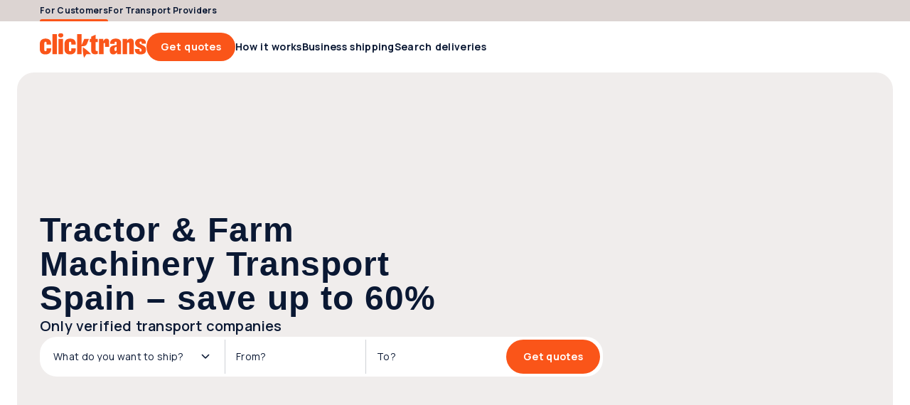

--- FILE ---
content_type: text/javascript
request_url: https://clicktrans.com/_nuxt3/CcvipBU-.js
body_size: 846
content:
const __vite__mapDeps=(i,m=__vite__mapDeps,d=(m.f||(m.f=["./D6h3G_Zh.js","./3T2ySUbS.js","./entry.C_wp0jUW.css","./5OSkwtrD.js","./Locations.z7OUx24D.css","./C5UP2gH3.js","./BannerFinishPublishing.BWPOCVNq.css","./C8yI-b4T.js","./BannerAnnouncement.Gc8xNIig.css"])))=>i.map(i=>d[i]);
import{_ as g,E as q,a7 as L,X as l,W as N,J as i,N as V,a8 as F,a9 as O,c as d,o as s,h as t,a as H,r as o,e as R,w as m,F as T,q as x,u as e,d as Q,aa as _,ab as z,n,ac as J,ae as U,ad as p}from"#entry";import{_ as W}from"./pZ2QWWX_.js";import{u as X}from"./CCZ7d8Vf.js";const j={__name:"default",setup(G){const f=_(()=>p(()=>import("./D6h3G_Zh.js"),__vite__mapDeps([0,1,2,3,4,5,6]),import.meta.url)),h=_(()=>p(()=>import("./C8yI-b4T.js"),__vite__mapDeps([7,1,2,8]),import.meta.url)),{$auth:k,$useragent:A}=q(),{lastScrollPosition:b,isScrollingDown:w}=L(),B=l("trackableAuctionIds"),r=l("matchedQuickDealsCount"),{announcements:v,showMobileAppBarPreconditions:C,showMobileAppBar:y,fetchAnnouncements:D,fetchDevices:E,getMobileAppMeta:I}=X(),u=N(!1),M=i(()=>k?.user),P=i(()=>A?.IS_CUSTOMER_MOBILE_APP);return V(()=>y.value?I():{}),F(b,a=>{u.value=!!a}),O(async()=>{await D(),C.value&&await E()}),(a,K)=>{const c=z;return s(),d("div",{class:n(["layout",{"scroll-down":e(w)}])},[t(c,null,{default:m(()=>[(s(!0),d(T,null,x(e(v),(S,$)=>(s(),Q(e(h),{key:$,announcement:S},null,8,["announcement"]))),128))]),_:1}),H("header",{class:n(["headers",{"has-header-top":!!a.$slots["header-top"]}])},[o(a.$slots,"header-top",{},void 0,!0),t(e(J),{class:n(["header",{border:e(u)}]),"user-info":e(M),"trackable-auction-ids":e(B),"quick-deals-count":e(r)},null,8,["class","user-info","trackable-auction-ids","quick-deals-count"])],2),t(c,null,{default:m(()=>[t(e(f)),t(W,{"matched-quick-deals-count":e(r)},null,8,["matched-quick-deals-count"])]),_:1}),o(a.$slots,"default",{},void 0,!0),e(P)?R("",!0):o(a.$slots,"footer",{key:0},()=>[t(U)],!0)],2)}}},ae=g(j,[["__scopeId","data-v-5b64f84d"]]);export{ae as default};


--- FILE ---
content_type: text/javascript; charset=utf-8
request_url: https://clicktrans.com/_nuxt3/ClY3wzOe.js
body_size: 1845
content:
import{az as M,aa as h,aR as U,m as F,aS as w,aT as j,k as a,ad as r,aU as z,af as V,aD as B,R as d,E as H,H as $,V as q,X as J,O as v,am as K,aV as W}from"#entry";function O(t,e){return(o,s)=>M({inheritAttrs:!1,props:t,emits:["hydrated"],setup(_,n){const i=h({loader:s}),c=h({hydrate:e(_),loader:()=>Promise.resolve(i)}),m=()=>{n.emit("hydrated")};return()=>U(c,F(n.attrs,{onVnodeMounted:m}),n.slots)}})}const rt=O({hydrateOnVisible:{type:[Object,Boolean],required:!1,default:!0}},t=>w(t.hydrateOnVisible===!0?void 0:t.hydrateOnVisible)),y=["pointerenter","click","focus"],ot=O({hydrateOnInteraction:{type:[String,Array],required:!1,default:y}},t=>j(t.hydrateOnInteraction===!0?y:t.hydrateOnInteraction||y)),nt=O({hydrateWhen:{type:Boolean,default:!0}},t=>t.hydrateWhen?void 0:()=>{}),Y=()=>{},it=O({hydrateNever:{type:Boolean,required:!1,default:!0}},()=>Y),st=(t,e)=>Object.fromEntries(t.map(o=>[o[e],o])),k=t=>{let e={};return Object.keys(t).forEach(o=>{t[o]&&(e[o]=t[o])}),e},S={[a.PL]:()=>r(()=>import("./CzEdE8cd.js"),[],import.meta.url),[a.EN]:()=>r(()=>import("./Cq4ZCCg3.js"),[],import.meta.url),[a.EU]:()=>r(()=>import("./B_RNXJ5s.js"),[],import.meta.url),[a.ES]:()=>r(()=>import("./DD8UvGQj.js"),[],import.meta.url),[a.DE]:()=>r(()=>import("./DGXCqp-g.js"),[],import.meta.url),[a.IT]:()=>r(()=>import("./fHBRxcJE.js"),[],import.meta.url),[a.FR]:()=>r(()=>import("./DuRPexI7.js"),[],import.meta.url),[a.NL]:()=>r(()=>import("./H_tYAF0S.js"),[],import.meta.url),[a.RO]:()=>r(()=>import("./DY81k9fj.js"),[],import.meta.url),[a.PT]:()=>r(()=>import("./Bi48OdHU.js"),[],import.meta.url),[a.SV]:()=>r(()=>import("./DCmLwy0n.js"),[],import.meta.url),[a.CS]:()=>r(()=>import("./Cr0S3bgU.js"),[],import.meta.url)},X=t=>S[t](),x=async t=>{if(S[t]){const{default:e}=await X(t);return e}else return{}},C={[a.PL]:async()=>r(()=>import("./eL4XpiIC.js"),[],import.meta.url),[a.EN]:async()=>r(()=>import("./BEzoLmqQ.js"),[],import.meta.url),[a.EU]:async()=>r(()=>import("./_GoyIB_6.js"),[],import.meta.url),[a.ES]:async()=>r(()=>import("./ClEyP4Q1.js"),[],import.meta.url),[a.DE]:async()=>r(()=>import("./B_YkKrWz.js"),[],import.meta.url),[a.IT]:async()=>r(()=>import("./ZNaCsOSW.js"),[],import.meta.url),[a.FR]:async()=>r(()=>import("./DFi59cee.js"),[],import.meta.url),[a.NL]:async()=>r(()=>import("./DcJ1UFvA.js"),[],import.meta.url),[a.RO]:async()=>r(()=>import("./CcZfD7vA.js"),[],import.meta.url),[a.PT]:async()=>r(()=>import("./0tHuKhWv.js"),[],import.meta.url),[a.SV]:async()=>r(()=>import("./CW4jviKF.js"),[],import.meta.url),[a.CS]:async()=>r(()=>import("./iafZvqlw.js"),[],import.meta.url)},Q=t=>C[t](),Z=async t=>{if(C[t]){const{default:e}=await Q(t);return e}else return{}},ut=({params:t,filteredParams:e,isRemovals:o,redirect:s,category:_,country:n,city:i,route:c,locale:m,error:l})=>{const p=n??i;if(B(c,m)||l({statusCode:410}),JSON.stringify(e)!==JSON.stringify(t)&&s(),o&&e.firstParam&&e.firstParam===_?.grammaticalCaseSlug)return s();if(e.secondParam&&(e.firstParam!==_?.grammaticalCaseSlug||e.secondParam&&e.secondParam!==p?.slug))return s()},tt=(t,e,o,s)=>{const _=Object.keys(t),n=z(t),i={};return _.forEach(c=>{const m=e.find(E=>E.grammaticalCaseSlug===t[c]&&E.grammaticalCaseSlug!==V)??null;if(m)return Object.assign(i,{category:m});const l=s.find(E=>E.slug===t[c])??null;if(l)return Object.assign(i,{country:l});const p=o[t[c]]??null;if(p)return Object.assign(i,{city:p});delete n[c]}),{filteredParams:n,filteredData:i}},et=(t,e,o,s,_,n)=>{const i=[];return i.push({name:"Clicktrans",to:d.HOMEPAGE}),i.push(t?{name:n.t("lp.breadcrumbs.removals"),to:d.LANDING_PAGE_REMOVALS}:{name:n.t("lp.breadcrumbs.transport"),to:d.LANDING_PAGE_DEFAULT}),!t&&e&&i.push({name:e?.pluralGenitive,to:{name:d.LANDING_PAGE_TRANSPORT_PARAM,params:{firstParam:e?.grammaticalCaseSlug}}}),o&&i.push({name:o?.name,to:!t&&e?{name:d.LANDING_PAGE_TRANSPORT_PARAMS,params:{firstParam:e?.grammaticalCaseSlug,secondParam:o?.slug}}:{name:t?d.LANDING_PAGE_REMOVALS_PARAM:d.LANDING_PAGE_TRANSPORT_PARAM,params:{firstParam:o?.slug}}}),s&&i.push({name:s?.name,to:_.path}),i},_t=async()=>{const{$api:t,$categories:e,$bugsnagErrorHandler:o,$useragent:s,$routerHelper:_}=H(),n=$(),i=q(),c=k(n.params),m=J("landingPageData");if(s.IS_CUSTOMER_MOBILE_APP&&_.push(d.MY_ACCOUNT_LISTINGS),m?.value?.fullPath===n.fullPath)return m.value;if(!n?.meta?.isTransportLandingPage)try{const u=await t.landingPage.getHomepageData();return m.value=u,u}catch(u){throw o?.notify(u,"UseFetchLandingPageData"),v({statusCode:500})}const l=K(W,n),p=i.locale.value,E=e?.getCategories?.(),R=await x(p),N=await Z(p),{filteredParams:b,filteredData:g}=tt(c,E,N,R),L=l?E.find(u=>u.slug===V):g?.category??null;let A=g?.country??null;const P=g?.city??null,f=P&&P?.countryCode||A&&A?.code||null,D=P&&P?.slug||null;A=R.find(({code:u})=>u===f)??null;const G=et(l,L,A,P,n,i).map(u=>({...u,to:_.createUrl(u.to,null,!0)}));let I={};try{I=await t.landingPage.getLandingPageData({category:L,countryCode:D?null:f,citySlug:D})}catch(u){throw o?.notify(u,"UseFetchLandingPageData"),v({statusCode:500})}const T={fullPath:n.fullPath,country:A,countryCode:f,city:P,category:L,isRemovals:l,breadcrumbLinks:G,filteredParams:b,filteredData:g,...I};return m.value=T,T};export{st as a,it as b,rt as c,nt as d,ot as e,ut as l,k as r,_t as u};


--- FILE ---
content_type: text/javascript; charset=utf-8
request_url: https://clicktrans.com/_nuxt3/f0GR0uM3.js
body_size: 1000
content:
const __vite__mapDeps=(i,m=__vite__mapDeps,d=(m.f||(m.f=["./CsXfvDNo.js","./BnMYOXwx.js","./entry.C_wp0jUW.css","./O4KzzrN1.js","./categoryImagesMap.CyQ6o4Bm.css","./DhJz69Fp.js","./upQmpjdz.js","./DLu82qoR.js","./DgIkcdHc.js","./CuQS8HKq.js","./Rating.CVbUoeI6.css","./GoogleReviews.o4mnRiun.css","./Footer.Bm-9TzET.css"])))=>i.map(i=>d[i]);
import{_ as f,ah as P,b as L,c as h,o as c,a as k,h as u,w as r,g as l,t as p,n as v,ai as R,aj as S,ak as O,al as T,am as C,a4 as y,R as N,X as A,G as D,d as m,r as E,e as B,u as s,ad as x,an as H}from"#entry";import{c as I,u as V}from"./ClY3wzOe.js";import{u as b}from"./CCZ7d8Vf.js";import{u as w}from"./CknlyZUE.js";const G={name:"HeaderTop",components:{HeaderLink:P},data(){return{ROUTES:N}},props:{nuxt2:{type:Boolean,required:!1,default:!1}},computed:{isCourierPage(){return[R,S,O,T].some(t=>C(this.nuxt2?"frontapp/".concat(t):t,this._.provides[y]||this.$route))}}},J={class:"content"};function U(t,e,i,d,o,a){const n=L("HeaderLink");return c(),h("div",{class:v(["header-top",a.isCourierPage?"courier":"client"])},[k("div",J,[u(n,{active:!a.isCourierPage,to:o.ROUTES.HOMEPAGE,top:"",onClick:e[0]||(e[0]=_=>a.isCourierPage?null:_.preventDefault())},{default:r(()=>[l(p(t.$t("header_top.for_customers")),1)]),_:1},8,["active","to"]),u(n,{active:a.isCourierPage,to:o.ROUTES.LANDING_PAGE_COURIERS_1,top:""},{default:r(()=>[l(p(t.$t("header_top.for_couriers")),1)]),_:1},8,["active","to"])])],2)}const F=f(G,[["render",U],["__scopeId","data-v-594d7987"]]),$={__name:"landing-page",async setup(t){let e,i;const d=I("node_modules/@clicktrans/design-system/src/sections/general/footer/Footer.vue",()=>x(()=>import("./CsXfvDNo.js"),__vite__mapDeps([0,1,2,3,4,5,6,7,8,9,10,11,12]),import.meta.url));A("landingPageData",()=>{});const{data:o,error:a}=([e,i]=D(()=>w("landingPageData",V)),e=await e,i(),e);if(a.value)throw a.value;const{isLoggedIn:n}=b();return(_,j)=>{const g=H;return c(),m(g,{name:"default"},{"header-top":r(()=>[u(F,{class:"header-top"})]),footer:r(()=>[!s(n)&&s(o)?.footerLinks&&Object.keys(s(o)?.footerLinks).length?(c(),m(s(d),{key:0,links:s(o).footerLinks},null,8,["links"])):B("",!0)]),default:r(()=>[E(_.$slots,"default",{},void 0,!0)]),_:3})}}},K=f($,[["__scopeId","data-v-e41db787"]]);export{K as default};


--- FILE ---
content_type: text/javascript
request_url: https://clicktrans.com/_nuxt3/CCZ7d8Vf.js
body_size: 963
content:
import{E as h,J as n,W as p,aL as z}from"#entry";const O=()=>{const{$auth:e,$api:a,$screen:g,$bugsnagErrorHandler:r}=h(),i=n(()=>e?.loggedIn),l=n(()=>z(e?.user?.userType)),s=n(()=>g?.isMobileUserAgent),c=n(()=>s.value&&i.value&&l.value),b=n(()=>c.value&&o.value?.length===0),u=p([]),o=p(null);return{announcements:u,devices:o,isLoggedIn:i,isCourier:l,isMobile:s,showMobileAppBarPreconditions:c,showMobileAppBar:b,fetchAnnouncements:async()=>{try{u.value=await a.landingPage.getAnnouncements()}catch(t){r.conditionalNotify(t,"UseCommonLayoutData")}},fetchDevices:async()=>{try{o.value=await a.company.getCompanyDevices()}catch(t){r.conditionalNotify(t,"UseCommonLayoutData")}},getMobileAppMeta:()=>({meta:[{name:"apple-itunes-app",content:"app-id=1494904576"}],link:[{rel:"manifest",href:"/frontapp/androidManifest.json"}]})}},d={title:"Kontakt",url:"/info/kontakt-se"},k={title:"Användarvillkor för Clicktrans",url:"/info/anvandarvillkor"},f={title:"Begär offerter",url:"/info/begar-offerter"},w={"list-przewozowy":{title:"Ladda ner CMR-fraktsedel",url:"/info/ladda-ner-cmr-fraktsedel"},"polityka-prywatnosci":{title:"Integritetspolicy",url:"/info/integritetspolicy"},kontakt:d,regulamin:k,"o-nas":{title:"Om oss",url:"/info/om-oss"},"aplikacja-dla-przewoznikow":{title:"Mobilapp för transportörer",url:"/info/mobilapp-for-transportorer"},"media-o-nas":{title:"Clicktrans in the media",url:"/info/clicktrans-in-the-media-5"},"regulamin-przewoznik":{title:"Användarvillkor för Transportörer",url:"/info/anvandarvillkor-for-transportorer"},"regulamin-uzytkownik":{title:"Användarvillkor för Användare",url:"/info/anvandarvillkor-for-anvandare"},rcm:f},$=Object.freeze(Object.defineProperty({__proto__:null,default:w,kontakt:d,rcm:f,regulamin:k},Symbol.toStringTag,{value:"Module"})),m={title:"Kontakt",url:"/info/kontakt"},y={title:"Obchodní podmínky Clicktrans",url:"/info/obchodni-podminky"},v={title:"Požádat o nabídky",url:"/info/pozadat-o-nabidky"},C={"list-przewozowy":{title:"Stáhnout přepravní list (CMR)",url:"/info/prepravni-list-cmr"},"polityka-prywatnosci":{title:"Zásady ochrany osobních údajů",url:"/info/zasady-ochrany-osobnich-udaju"},kontakt:m,regulamin:y,"o-nas":{title:"O nás",url:"/info/o-nas"},"aplikacja-dla-przewoznikow":{title:"Mobilní aplikace Clicktrans - pro kurýry",url:"/info/aplikace-pro-kuryry"},"media-o-nas":{title:"Clicktrans in the media",url:"/info/clicktrans-in-the-media"},"regulamin-przewoznik":{title:"Obchodní podmínky pro Dopravce",url:"/info/obchodni-podminky-dopravce"},"regulamin-uzytkownik":{title:"Obchodní podmínky pro Zákazníky",url:"/info/obchodni-podminky-uzivatel"},rcm:v},D=Object.freeze(Object.defineProperty({__proto__:null,default:C,kontakt:m,rcm:v,regulamin:y},Symbol.toStringTag,{value:"Module"}));export{D as c,$ as s,O as u};
